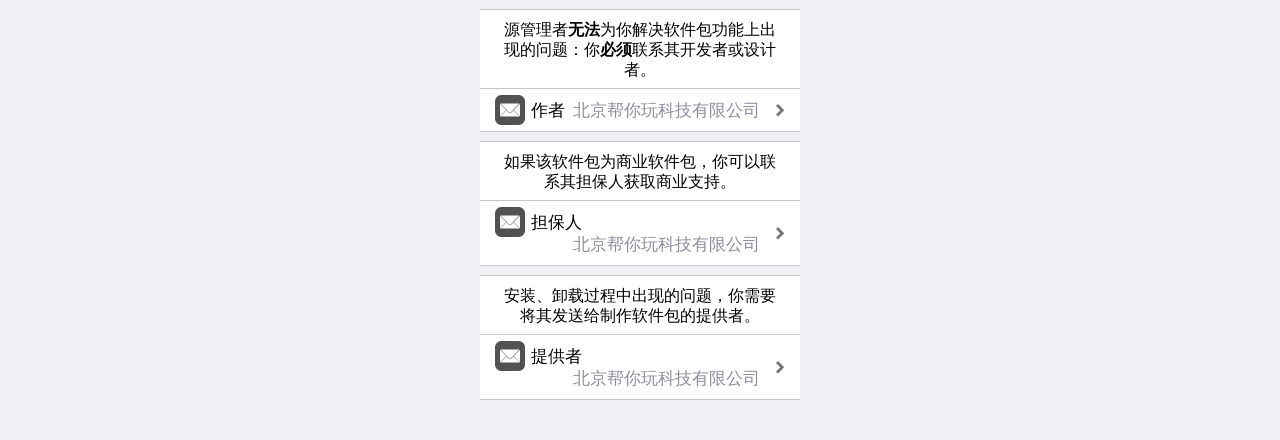

--- FILE ---
content_type: text/html; charset=UTF-8
request_url: http://apt.touchsprite.com/contact/279
body_size: 1882
content:
<!DOCTYPE HTML PUBLIC "-//W3C//DTD HTML 4.01 Transitional//EN" "http://www.w3.org/TR/html4/loose.dtd">
<html xmlns="http://www.w3.org/1999/xhtml">
	<head>
		<title>联系我们</title>
		<meta http-equiv="Content-Type" content="text/html; charset=UTF-8" />
		<meta name="apple-mobile-web-app-title" content="触动精灵官方源" />
		<meta name="apple-mobile-web-app-status-bar-style" content="black-translucent" />
		<meta name="viewport" content="width=device-width, minimum-scale=1.0, maximum-scale=1.0, user-scalable=no" />
		<meta name="HandheldFriendly" content="true" />
		<meta name="format-detection" content="telephone=no" />
		<meta name="robots" content="index, follow" />
		<meta name="title" content="触动精灵官方源" />
		<meta name="description" content="触动精灵是一个模拟手机点击动作的App~<br /><br /><br /><br /><br />通过简单的Lua脚本命令，可以实现自动打开应用、自动输入文字、自动点击、自动挂机等一系列繁琐重复的操作。<br /><br /><br /><br /><br />解放双手，触动你心~<br /><br /><br /><br /><br />触动个人版，全新账号版本，授权绑定账号，tsimg.so 高级扩展库，自带 API 接口。功能更强大，欢迎体验~" />
		<meta name ="keywords" content="iPhone, iPad, iPod Touch, Tweaks, 越狱, 插件,  触动,精灵, 软件,源,帮你玩,辅助,脚本,按键,手机,抢红包,游戏,游戏,商城,cydia,官方,正式,触摸,安装,苹果,威锋,挂机" />
		<base target="_top">
		<link rel="apple-touch-icon" href="http://apt.touchsprite.com/CydiaIcon.png">
		<link rel="shortcut icon" href="http://apt.touchsprite.com/favicon.ico">
		<link rel="stylesheet" href="/css/menes.min.css">
		<link rel="stylesheet" href="/css/scroll.min.css">
		<script src="/js/fastclick.js" type="text/javascript"></script>
		<script src="/js/menes.js" type="text/javascript"></script>
		<script src="/js/cytyle.js" type="text/javascript"></script>
		<script src="https://cdn.bootcdn.net/ajax/libs/jquery/1.11.2/jquery.js"></script>
	</head>
	<body class="pinstripe">
		<panel>
			<fieldset class="author">
				<div>
					<p>
						源管理者<strong>无法</strong>为你解决软件包功能上出现的问题：你<strong>必须</strong>联系其开发者或设计者。					</p>
				</div>
				<a href="mailto:support@touchsprite.com?subject=Cydia%2FAPT%28A%29%3A+%E8%A7%A6%E5%8A%A8%E7%B2%BE%E7%81%B5+%283.0.4%29" target="_blank">
				<img class="icon" src="http://apt.touchsprite.com/icons/default/email.png">
					<div>
						<div>
							<label><p>作者</p></label>
							<label class="detail">
								<p>北京帮你玩科技有限公司</p>
							</label>
						</div>
					</div>
				</a>
			</fieldset>
			<fieldset class="maintainer">
				<div>
					<p>
						如果该软件包为商业软件包，你可以联系其担保人获取商业支持。					</p>
				</div>
				<a href="http://www.touchsprite.com" target="_blank">
				<img class="icon" src="http://apt.touchsprite.com/icons/default/email.png">
					<div>
						<div>
							<label><p>担保人</p></label>
							<label class="detail">
								<p>北京帮你玩科技有限公司</p>
							</label>
						</div>
					</div>
				</a>
			</fieldset>
			<fieldset class="maintainer">
				<div>
					<p>安装、卸载过程中出现的问题，你需要将其发送给制作软件包的提供者。</p>
				</div>
				<a href="mailto:support@touchsprite.com?subject=Cydia%2FAPT%28A%29%3A+%E8%A7%A6%E5%8A%A8%E7%B2%BE%E7%81%B5+%283.0.4%29" target="_blank">
				<img class="icon" src="http://apt.touchsprite.com/icons/default/email.png">
					<div>
						<div>
							<label><p>提供者</p></label>
							<label class="detail">
								<p>北京帮你玩科技有限公司</p>
							</label>
						</div>
					</div>
				</a>
			</fieldset>
		</panel>
		<script src="/js/main.js" type="text/javascript"></script>
		<div style="text-align: center; display: none;">
			<script type="text/javascript">var cnzz_protocol = (("https:" == document.location.protocol) ? " https://" : " http://");document.write(unescape("%3Cspan id=\'cnzz_stat_icon_1274891687\'%3E%3C/span%3E%3Cscript src=\'" + cnzz_protocol + "s22.cnzz.com/z_stat.php%3Fid%3D1274891687\' type=\'text/javascript\'%3E%3C/script%3E"));</script>		</div>
	</body>
</html>


--- FILE ---
content_type: text/css
request_url: http://apt.touchsprite.com/css/menes.min.css
body_size: 4817
content:
panel>input[type="submit"],fieldset>a>div>div>input[type="checkbox"],fieldset>a>div>div>select{-moz-appearance:none;-webkit-appearance:none}fieldset>div,panel>block,fieldset>a>div>div>label.detail{-webkit-user-select:text;user-select:text;-moz-user-select:element;-ms-user-select:element;user-select:element}fieldset>a[href]{-webkit-tap-highlight-color:rgba(0,0,0,0);-webkit-tap-highlight-color:transparent}*{border:0;-webkit-border-radius:0;-moz-border-radius:0;-ms-border-radius:0;-o-border-radius:0;border-radius:0;color:inherit;font-family:inherit;font-size:inherit;font-style:inherit;font-weight:inherit;margin:0;outline:0;padding:0;text-decoration:none;vertical-align:baseline}.clearfix:after,fieldset>a>div>div:after{content:".";display:block;clear:both;visibility:hidden;line-height:0;height:0}.clearfix,fieldset>a>div>div{display:block}*{-moz-box-sizing:border-box;-ms-box-sizing:border-box;-webkit-box-sizing:border-box;box-sizing:border-box}img{-ms-interpolation-mode:bicubic;image-rendering:auto;image-rendering:optimizeQuality}img.crisp{-ms-interpolation-mode:nearest-neighbor;image-rendering:optimizeSpeed;image-rendering:-webkit-optimize-contrast;image-rendering:-o-crisp-edges;image-rendering:-moz-crisp-edges;image-rendering:crisp-edges}strong{font-weight:bold}em{font-style:italic}sup{font-size:smaller;position:relative;top:-6px;margin-top:-6px}pre{font-family:monospace}html.cytyle-faux{font-family:Helvetica,Arial}html.cytyle-faux #cytyle-metric{font-size:16px}html.cytyle-flat{font-family:"Helvetica Neue",Helvetica,Arial}html.cytyle-flat #cytyle-metric{font-size:17px}body{-webkit-text-size-adjust:none;-webkit-touch-callout:none;-webkit-user-select:none;margin:0 auto}body.white{background-color:#fff}.cytyle-faux body.pinstripe{background:#c7ced5 url('[data-uri]')}.cytyle-flat body.pinstripe{background:#efeff4}body{width:320px}@media screen and (max-device-width: 767px){body{width:100%}}.default{color:#aab}div.cy-table{margin:0 auto;max-width:568px}panel{display:block;margin:0 auto}panel>hr{margin:9px auto;text-align:center;border-bottom:1px solid transparent;width:60%}.cytyle-faux panel>hr{color:#4d4d70}.cytyle-flat panel>hr{color:#6d6d72}.cytyle-faux panel>hr{border-bottom-color:#4d4d70}.cytyle-flat panel>hr{border-bottom-color:#6d6d72}panel>block{display:block;background-color:rgba(255,255,255,0.5);margin-top:9px;margin-bottom:9px}.cytyle-faux panel>block{border:1px dashed #999}.cytyle-flat panel>block{border:1px solid #c8c7cc}@media screen and (-webkit-min-device-pixel-ratio: 2){.cytyle-flat.cytyle-hair panel>block{border-width:0.5px}}.cytyle-faux panel>block{margin-left:9px;margin-right:9px}.cytyle-faux panel>block{-webkit-border-radius:9px;-moz-border-radius:9px;-ms-border-radius:9px;-o-border-radius:9px;border-radius:9px}.cytyle-flat panel>block{border-left:none;border-right:none}panel>fieldset{position:relative;display:block;background-color:#fff;margin-top:9px;margin-bottom:9px}.cytyle-faux panel>fieldset{border-top:1px solid #999}.cytyle-flat panel>fieldset{border-top:1px solid #c8c7cc}@media screen and (-webkit-min-device-pixel-ratio: 2){.cytyle-flat.cytyle-hair panel>fieldset{border-top-width:0.5px}}.cytyle-faux panel>fieldset{border-left:1px solid #999}.cytyle-flat panel>fieldset{border-left:1px solid #c8c7cc}@media screen and (-webkit-min-device-pixel-ratio: 2){.cytyle-flat.cytyle-hair panel>fieldset{border-left-width:0.5px}}.cytyle-faux panel>fieldset{border-right:1px solid #999}.cytyle-flat panel>fieldset{border-right:1px solid #c8c7cc}@media screen and (-webkit-min-device-pixel-ratio: 2){.cytyle-flat.cytyle-hair panel>fieldset{border-right-width:0.5px}}.cytyle-flat panel>fieldset{border-left:none;border-right:none}.cytyle-faux panel>fieldset{margin-left:9px;margin-right:9px}.cytyle-faux panel>fieldset{font-size:16px}.cytyle-flat panel>fieldset{font-size:17px}.cytyle-faux panel>fieldset{-webkit-border-radius:9px;-moz-border-radius:9px;-ms-border-radius:9px;-o-border-radius:9px;border-radius:9px;max-width:302px}panel>fieldset.terminal{background-color:#000;color:#fff;font-family:monospace;font-size:14px;font-weight:bold;padding:10px}panel>label{display:block;position:relative;top:4px}.cytyle-faux panel>label{margin:9px;padding-left:12px}.cytyle-flat panel>label{margin:9px 15px}.cytyle-faux panel>label{color:#4d4d70}.cytyle-flat panel>label{color:#6d6d72}.cytyle-faux panel>label{text-shadow:rgba(255,255,255,0.75) 1px 1px 0;font-weight:bold;font-size:16px}.cytyle-flat panel>label{text-transform:uppercase;font-size:14px}panel>footer{display:block;margin:9px;font-size:12px;text-align:center}.cytyle-faux panel>footer{color:#4d4d70}.cytyle-flat panel>footer{color:#6d6d72}panel>iframe{display:block;margin:-9px 0}panel>iframe:first-child,panel>iframe+iframe{margin-top:0}panel>div a{color:#586c90;font-weight:bold;text-shadow:rgba(255,255,255,0.75) 1px 1px 0}div.cytyle-app{position:relative;padding:9.5px;text-rendering:optimizeLegibility}.cytyle-faux div.cytyle-app{background-color:#e5e5e5 ;background-image:-moz-linear-gradient(top, #fff 0%, #ccc 100%) ;background-image:-webkit-gradient(linear, left top, left bottom, color-stop(0%, #fff), color-stop(100%, #ccc)) ;background-image:-webkit-linear-gradient(top, #fff 0%, #ccc 100%) ;background-image:-ms-linear-gradient(top, #fff 0%, #ccc 100%) ;background-image:linear-gradient(to bottom, #ffffff 0%,#cccccc 100%) ;border-bottom:1px solid #fff}.cytyle-flat div.cytyle-app{background-color:#f2f2f2;border:1px solid;border-color:#a9a9a9 transparent #c2c2c2 transparent}@media screen and (-webkit-min-device-pixel-ratio: 2){.cytyle-flat.cytyle-hair div.cytyle-app{border-width:0.5px}}div.cytyle-app>div.icon{display:inline-block;vertical-align:middle;height:64px;width:64px;background-size:64px 64px}div.cytyle-app>div.left{display:inline-block;vertical-align:middle;padding-left:9.5px}div.cytyle-app>div.left>label{font-size:14px}.cytyle-faux div.cytyle-app>div.left>label{color:#4d4d4d;text-shadow:#fff 0px 1px 0;font-weight:bold}.cytyle-flat div.cytyle-app>div.left>label{color:#000}div.cytyle-app>div.left>label+label{font-size:12px}.cytyle-faux div.cytyle-app>div.left>label+label{color:#6a6a6a}.cytyle-flat div.cytyle-app>div.left>label+label{color:#303030}div.cytyle-app>div.right{float:right}div.cytyle-app>div.right>div{display:table-cell;height:64px;vertical-align:middle}div.cytyle-app a{display:inline-block}.cytyle-faux div.cytyle-app a{background-color:#e5e5e5 ;background-image:-moz-linear-gradient(top, #fff 0%, #ccc 100%) ;background-image:-webkit-gradient(linear, left top, left bottom, color-stop(0%, #fff), color-stop(100%, #ccc)) ;background-image:-webkit-linear-gradient(top, #fff 0%, #ccc 100%) ;background-image:-ms-linear-gradient(top, #fff 0%, #ccc 100%) ;background-image:linear-gradient(to bottom, #ffffff 0%,#cccccc 100%) ;border:1px solid #afafaf;border-radius:3px;box-shadow:0px 1px 0px #fff;color:#6a6a6a;font-size:13px;font-weight:bold;padding:0.375em 0.75em;text-shadow:#fff 0px 1px 0}.cytyle-flat div.cytyle-app a{color:#007aff;font-size:18px;padding:0 7px}panel>input[type="submit"]{display:block;background-color:#fff;border:1px solid blue;-webkit-border-radius:9px;-moz-border-radius:9px;-ms-border-radius:9px;-o-border-radius:9px;border-radius:9px;color:blue;font-weight:bold;text-align:center;margin:9px auto;width:302px}.cytyle-faux panel>input[type="submit"]{font-size:20px}.cytyle-flat panel>input[type="submit"]{font-size:22px}.cytyle-faux panel>input[type="submit"]{padding:11px 15px}.cytyle-flat panel>input[type="submit"]{padding:10px 15px}panel>input[type="submit"]:active{background-color:blue;color:#fff}fieldset>div,panel>block{font-size:16px}.cytyle-faux fieldset>div,.cytyle-faux panel>block{padding:0 13px}.cytyle-flat fieldset>div,.cytyle-flat panel>block{padding:0 20px}fieldset>div>*,panel>block>*{margin-top:9px;margin-bottom:9px}fieldset>div>p,panel>block>p{text-align:center}fieldset>div>ul,panel>block>ul{list-style-position:inside}.cytyle-faux fieldset>div>hr,.cytyle-faux panel>block>hr{border-top:1px dashed #999}.cytyle-flat fieldset>div>hr,.cytyle-flat panel>block>hr{border-top:1px solid #c8c7cc}@media screen and (-webkit-min-device-pixel-ratio: 2){.cytyle-flat.cytyle-hair fieldset>div>hr,.cytyle-flat.cytyle-hair panel>block>hr{border-top-width:0.5px}}fieldset>div a,panel>block a{color:blue}fieldset>a,fieldset>div,fieldset>textarea{display:block;position:relative}.cytyle-faux panel>fieldset>a,.cytyle-faux panel>fieldset>div,.cytyle-faux panel>fieldset>textarea{border-bottom:1px solid #999}.cytyle-flat panel>fieldset>a,.cytyle-flat panel>fieldset>div,.cytyle-flat panel>fieldset>textarea{border-bottom:1px solid #c8c7cc}@media screen and (-webkit-min-device-pixel-ratio: 2){.cytyle-flat.cytyle-hair panel>fieldset>a,.cytyle-flat.cytyle-hair panel>fieldset>div,.cytyle-flat.cytyle-hair panel>fieldset>textarea{border-bottom-width:0.5px}}div.cy-table>fieldset>a,div.cy-table>fieldset>div,div.cy-table>fieldset>textarea{border-bottom:1px solid #e0e0e0}.cytyle-faux panel>fieldset>a:first-child,.cytyle-faux panel>fieldset>div:first-child,.cytyle-faux panel>fieldset>textarea:first-child{-moz-border-radius-topleft:8px;-webkit-border-top-left-radius:8px;border-top-left-radius:8px;-moz-border-radius-topright:8px;-webkit-border-top-right-radius:8px;border-top-right-radius:8px}.cytyle-faux panel>fieldset>a.left:first-child,.cytyle-faux panel>fieldset>div.left:first-child,.cytyle-faux panel>fieldset>textarea.left:first-child{-moz-border-radius-topright:0;-webkit-border-top-right-radius:0;border-top-right-radius:0}.cytyle-faux panel>fieldset>a.right:nth-child(2),.cytyle-faux panel>fieldset>div.right:nth-child(2),.cytyle-faux panel>fieldset>textarea.right:nth-child(2){-moz-border-radius-topright:8px;-webkit-border-top-right-radius:8px;border-top-right-radius:8px}.cytyle-faux panel>fieldset>a:last-child,.cytyle-faux panel>fieldset>div:last-child,.cytyle-faux panel>fieldset>textarea:last-child{-moz-border-radius-bottomleft:8px;-webkit-border-bottom-left-radius:8px;border-bottom-left-radius:8px;-moz-border-radius-bottomright:8px;-webkit-border-bottom-right-radius:8px;border-bottom-right-radius:8px}.cytyle-faux panel>fieldset>a.left:nth-last-child(2),.cytyle-faux panel>fieldset>div.left:nth-last-child(2),.cytyle-faux panel>fieldset>textarea.left:nth-last-child(2){-moz-border-radius-bottomleft:8px;-webkit-border-bottom-left-radius:8px;border-bottom-left-radius:8px}.cytyle-faux panel>fieldset>a.right:last-child,.cytyle-faux panel>fieldset>div.right:last-child,.cytyle-faux panel>fieldset>textarea.right:last-child{-moz-border-radius-bottomleft:0;-webkit-border-bottom-left-radius:0;border-bottom-left-radius:0}fieldset>img.close{position:absolute;z-index:1;top:-11px;left:-11px;content:url(closebox@2x.png);width:30px;height:29px}fieldset>a>div>div>label>p{display:inline;text-rendering:optimizeLegibility}.cytyle-faux fieldset>a>div>div>label:first-child{font-weight:bold}fieldset>a>div>div>label.detail{display:inline-block;float:right;text-align:right}fieldset>a>div>div>label.price{display:inline-block;float:right;background-color:#2463de;-webkit-border-radius:9px;-moz-border-radius:9px;-ms-border-radius:9px;-o-border-radius:9px;border-radius:9px;color:#fff !important;padding:0.2em 0.4em;margin:-0.2em -0.4em}fieldset>a>div>div>label.verbose{display:inline-block;float:right;font-size:10px;position:relative;margin:-3.5px;text-align:center}fieldset>a>div>div>label.lower{display:block;font-size:13px}fieldset>a>div>div>label.url{display:block;font-size:14px;font-style:italic;word-wrap:break-word}fieldset>a>span.extra{position:absolute;-moz-border-radius-bottomleft:7px;-webkit-border-bottom-left-radius:7px;border-bottom-left-radius:7px;padding:0.2em 0.4em;background-color:#ccc;color:#fff;font-size:12px;font-weight:bold}panel>fieldset>a>span.extra{top:-1px;right:-1px}div.cy-table>fieldset>a>span.extra{top:0px;right:0px}fieldset>a>span.badge{position:absolute;bottom:0px;right:0px;-moz-border-radius-topleft:7px;-webkit-border-top-left-radius:7px;border-top-left-radius:7px;padding:0.2em 0.4em;background-color:#da0812;color:#fff;font-size:11px;font-weight:bold}.cytyle-faux panel>fieldset>a:first-child>span.extra{-moz-border-radius-topright:9px;-webkit-border-top-right-radius:9px;border-top-right-radius:9px}.cytyle-faux panel>fieldset>a:last-child>span.badge{-moz-border-radius-bottomright:8px;-webkit-border-bottom-right-radius:8px;border-bottom-right-radius:8px}fieldset{clear:both}fieldset.more{clear:none}.cytyle-faux fieldset.more{margin-right:9px}.cytyle-faux fieldset.half>a>div>div label,.cytyle-faux fieldset.more>a>div>div label{margin-right:-11px}.cytyle-flat fieldset.half>a>div>div label,.cytyle-flat fieldset.more>a>div>div label{margin-right:-10px}fieldset>a>img.icon{position:absolute;height:auto;max-height:30px;width:30px;min-width:30px}.cytyle-faux fieldset>a>img.icon{margin:6px 6px}.cytyle-flat fieldset>a>img.icon{margin:6px 15px}.cytyle-faux fieldset>a>img.icon+div{margin-left:42px}.cytyle-flat fieldset>a>img.icon+div{margin-left:51px}fieldset>a>img.icon+div>div{min-height:42px}.cytyle-faux fieldset>a>div{margin-left:15px}.cytyle-flat fieldset>a>div{margin-left:15px}.cytyle-faux fieldset>a>div>div{padding:11px 15px 11px 0}.cytyle-flat fieldset>a>div>div{padding:10px 15px 10px 0}fieldset>a[type="profile"]>img.icon{position:absolute;height:50px;width:50px;background-repeat:no-repeat;background-position:center center;max-height:none;min-width:none;margin:0}.cytyle-faux panel>fieldset>a[type="profile"]>img.icon{-moz-border-radius-topleft:8px;-webkit-border-top-left-radius:8px;border-top-left-radius:8px;-moz-border-radius-bottomleft:8px;-webkit-border-bottom-left-radius:8px;border-bottom-left-radius:8px}fieldset>a[type="profile"]>img.icon+div{margin-left:50px}.cytyle-faux fieldset>a[type="profile"]>img.icon+div{border-left:1px solid #999}.cytyle-flat fieldset>a[type="profile"]>img.icon+div{border-left:1px solid #c8c7cc}@media screen and (-webkit-min-device-pixel-ratio: 2){.cytyle-flat.cytyle-hair fieldset>a[type="profile"]>img.icon+div{border-left-width:0.5px}}fieldset>a[type="profile"]>img.icon+div>div{min-height:50px}fieldset>a[type="profile"]>div>div{padding:6px}fieldset>a[type="thumb"]>img.icon{position:absolute;height:64px;width:64px;background-repeat:no-repeat;background-position:center center;max-height:none;min-width:none;margin:0}.cytyle-faux panel>fieldset>a[type="thumb"]>img.icon{-moz-border-radius-topleft:8px;-webkit-border-top-left-radius:8px;border-top-left-radius:8px;-moz-border-radius-bottomleft:8px;-webkit-border-bottom-left-radius:8px;border-bottom-left-radius:8px}fieldset>a[type="thumb"]>img.icon+div{margin-left:64px}.cytyle-faux fieldset>a[type="thumb"]>img.icon+div{border-left:1px solid #999}.cytyle-flat fieldset>a[type="thumb"]>img.icon+div{border-left:1px solid #c8c7cc}@media screen and (-webkit-min-device-pixel-ratio: 2){.cytyle-flat.cytyle-hair fieldset>a[type="thumb"]>img.icon+div{border-left-width:0.5px}}fieldset>a[type="thumb"]>img.icon+div>div{min-height:64px}fieldset>a[type="thumb"]>div>div{padding:13px}div.cy-table>label{height:23px;padding:1px 6px;display:block;font-weight:bold}.cytyle-faux div.cy-table>label{background-image:url('[data-uri]');background-repeat:repeat-x no-repeat-y;-webkit-background-size:1px 23px;background-size:1px 23px;color:#fff;text-shadow:rgba(0,0,0,0.5) 0px 1px 0}@media screen and (-webkit-min-device-pixel-ratio: 2){.cytyle-faux div.cy-table>label{background-image:url('[data-uri]')}}.cytyle-flat div.cy-table>label{background-color:#f7f7f7}.cytyle-faux fieldset>.left{border-right:1px solid #999}.cytyle-flat fieldset>.left{border-right:1px solid #c8c7cc}@media screen and (-webkit-min-device-pixel-ratio: 2){.cytyle-flat.cytyle-hair fieldset>.left{border-right-width:0.5px}}fieldset>.left,fieldset>.right{float:left;width:50%}fieldset.half{float:left}panel>fieldset.half{margin-top:0}.cytyle-faux panel>fieldset.half{min-width:146.5px}.cytyle-flat panel>fieldset.half{min-width:50%}.cytyle-faux fieldset.half>a{border-right:1px solid #999}.cytyle-flat fieldset.half>a{border-right:1px solid #c8c7cc}@media screen and (-webkit-min-device-pixel-ratio: 2){.cytyle-flat.cytyle-hair fieldset.half>a{border-right-width:0.5px}}.cytyle-faux fieldset.half>a{border-right:none}div.cy-table>fieldset.half{min-width:50%}.cytyle-faux fieldset>a[href]>div{padding-right:15px}.cytyle-flat fieldset>a[href]>div{padding-right:15px}fieldset>a>div>div>select,fieldset>a[href]>div>div{background-image:url('[data-uri]');background-position:right center;background-repeat:no-repeat;-webkit-background-size:10px 13px;background-size:10px 13px}@media screen and (-webkit-min-device-pixel-ratio: 2){fieldset>a>div>div>select,fieldset>a[href]>div>div{background-image:url('[data-uri]')}}.cytyle-faux fieldset>a>div>div>select,.cytyle-faux fieldset>a[href]>div>div{padding-right:25px}.cytyle-flat fieldset>a>div>div>select,.cytyle-flat fieldset>a[href]>div>div{padding-right:25px}fieldset.dark>a>div>div>select,fieldset.dark>a[href]>div>div{background-image:url('[data-uri]')}@media screen and (-webkit-min-device-pixel-ratio: 2){fieldset.dark>a>div>div>select,fieldset.dark>a[href]>div>div{background-image:url('[data-uri]')}}fieldset>a>div>div>input[type="checkbox"]{-webkit-border-radius:7px;-moz-border-radius:7px;-ms-border-radius:7px;-o-border-radius:7px;border-radius:7px;float:right}fieldset>a>div>div>input[type="checkbox"]:checked{background-color:#000}.cytyle-faux fieldset>a>div>div>input[type="checkbox"]{margin-right:-4px}.cytyle-flat fieldset>a>div>div>input[type="checkbox"]{margin-right:-5px}.cytyle-faux fieldset>a>div>div>input[type="checkbox"]{border:1px solid #999}.cytyle-flat fieldset>a>div>div>input[type="checkbox"]{border:1px solid #c8c7cc}@media screen and (-webkit-min-device-pixel-ratio: 2){.cytyle-flat.cytyle-hair fieldset>a>div>div>input[type="checkbox"]{border-width:0.5px}}.cytyle-faux fieldset>a>div>div>input[type="checkbox"]{height:1.25em;width:1.25em}.cytyle-flat fieldset>a>div>div>input[type="checkbox"]{height:1.29412em;width:1.29412em}fieldset>a>div>div>input[type="password"],fieldset>a>div>div>input[type="text"]{float:right;text-align:right}fieldset>a>div>div>select{background-color:transparent;text-align:right;direction:rtl;float:right;min-width:100px;text-indent:0.01px;text-overflow:""}fieldset>a>div>div>select::-ms-expand{display:none}fieldset>a>div>div>select>option{direction:ltr}fieldset>textarea{padding:10px;width:100%;min-width:300px}fieldset>textarea.left,fieldset>textarea.right{min-width:150px}.cytyle-faux fieldset>a>div>div>label+label,.cytyle-faux fieldset>a>div>div>input,.cytyle-faux fieldset>a>div>div>select,.cytyle-faux fieldset>textarea{color:#193250}.cytyle-flat fieldset>a>div>div>label+label,.cytyle-flat fieldset>a>div>div>input,.cytyle-flat fieldset>a>div>div>select,.cytyle-flat fieldset>textarea{color:#8e8e9f}fieldset>a.cytyle-up{-webkit-transition:background 0.3s ease-in}fieldset>a.cytyle-up p{-webkit-transition:color 0.3s ease-in}fieldset>a.cytyle-dn label,fieldset>a.cytyle-dn span,fieldset>a.cytyle-in label,fieldset>a.cytyle-in span{background:none !important}.cytyle-faux fieldset>a.cytyle-dn p,.cytyle-faux fieldset>a.cytyle-dn p span,.cytyle-faux fieldset>a.cytyle-in p,.cytyle-faux fieldset>a.cytyle-in p span{color:#fff !important}.cytyle-flat fieldset>a.cytyle-dn p,.cytyle-flat fieldset>a.cytyle-dn p span,.cytyle-flat fieldset>a.cytyle-in p,.cytyle-flat fieldset>a.cytyle-in p span{color:#000 !important}.cytyle-faux fieldset>a.cytyle-dn,.cytyle-faux fieldset>a.cytyle-in{background-color:#0374e2 !important;background-image:-moz-linear-gradient(top, #058cdf 0%, #015de6 100%) !important;background-image:-webkit-gradient(linear, left top, left bottom, color-stop(0%, #058cdf), color-stop(100%, #015de6)) !important;background-image:-webkit-linear-gradient(top, #058cdf 0%, #015de6 100%) !important;background-image:-ms-linear-gradient(top, #058cdf 0%, #015de6 100%) !important;background-image:linear-gradient(to bottom, #058cdf 0%,#015de6 100%) !important}.cytyle-faux fieldset>a.cytyle-dn[href]>div>div,.cytyle-faux fieldset>a.cytyle-in[href]>div>div{background-image:url('[data-uri]')}@media screen and (-webkit-min-device-pixel-ratio: 2){.cytyle-faux fieldset>a.cytyle-dn[href]>div>div,.cytyle-faux fieldset>a.cytyle-in[href]>div>div{background-image:url('[data-uri]')}}.cytyle-flat fieldset>a.cytyle-dn,.cytyle-flat fieldset>a.cytyle-in{background-color:#d9d9d9 !important}p,input[type="password"],input[type="text"],select{position:relative}.cytyle-faux p,.cytyle-faux input[type="password"],.cytyle-faux input[type="text"],.cytyle-faux select{line-height:1.25}.cytyle-flat p,.cytyle-flat input[type="password"],.cytyle-flat input[type="text"],.cytyle-flat select{line-height:1.29412}.cytyle-faux panel>block p,.cytyle-faux fieldset>div>p{margin-left:-0.0625em;margin-right:-0.0625em}.cytyle-flat panel>block p,.cytyle-flat fieldset>div>p{margin-left:-0.05882em;margin-right:-0.05882em}.cytyle-faux fieldset>a>div>div>label:first-child,.cytyle-faux fieldset>a>div>div>label.lower,.cytyle-faux fieldset>a>div>div>label.url{left:-0.0625em}.cytyle-flat fieldset>a>div>div>label:first-child,.cytyle-flat fieldset>a>div>div>label.lower,.cytyle-flat fieldset>a>div>div>label.url{left:-0.05882em}#header{position:relative;margin:9px}#icon{display:inline-block;vertical-align:top;height:64px;width:64px;background-position:center center;background-repeat:no-repeat;-moz-border-radius:9px;-webkit-border-radius:9px}#content{display:inline-block;padding:6px}#name{margin-bottom:8px;font-weight:bold;font-size:17px;overflow:hidden;text-overflow:ellipsis;white-space:nowrap}#latest{display:inline;color:#358}#extra{display:inline-block;color:#358;font-size:12px;position:absolute;bottom:6px;right:6px}#id,#contact{white-space:nowrap}.alipay{height: auto;max-height: 20px;vertical-align: text-bottom;}

--- FILE ---
content_type: text/css
request_url: http://apt.touchsprite.com/css/scroll.min.css
body_size: 596
content:
.horizontal-scroll-wrapper{height:460px;background: transparent;outline-top:1px solid rgba(255,255,255,0.33);outline-bottom:1px solid rgba(255,255,255,0.33);overflow-x:scroll;width:100%;position:relative;z-index:1;}.horizontal-scroll-area{z-index:1;margin:25px 0 5px;}.horizontal-scroll-area img{width:215px;border:1px solid rgba(255,255,255,0.4);outline:1px solid rgba(0,0,0,0.1);margin:0 0 0 13px;}.pip{opacity:0.3;color:#FFF;font-family:'Courier New', Courier, fixed-width;font-size:150%;}.pip.selected{opacity:1.0;}.horizontal-scroll-pips{text-align:center;margin:0;padding:0;}

--- FILE ---
content_type: application/javascript
request_url: http://apt.touchsprite.com/js/cytyle.js
body_size: 2266
content:
/* Cytyle - iOS Interface Cascading Style Sheet
 * Copyright (C) 2007-2015  Jay Freeman (saurik)
*/

(function() {
    var uncytyle = function(e, d) {
        e.className = e.className.replace(new RegExp('(\\s|^)' + d + '(\\s|$)'), ' ');
    };

    var find = function(e) {
        for (var item = e.target; item != null && item.nodeName != 'A'; item = item.parentNode);
        if (item != null && item.href == '')
            return null;
        return item;
    };

    if ('ontouchstart' in document.documentElement) {
        document.addEventListener('DOMContentLoaded', function() {
            FastClick.attach(document.body);

            document.addEventListener('click', function(e) {
                var item = find(e);
                if (item == null)
                    return;

                //TODO: Match for other website
                if (typeof cydia != 'undefined')
                    if (item.href.substr(0, 32) == 'http://cydia.saurik.com/package/')
                        item.href = 'cydia://package/' + item.href.substr(32);

                item.className += ' cytyle-dn';
                uncytyle(item, 'cytyle-in');
            });
        }, false);

        var timeout = null;
        var clear = function() {
            if (timeout == null)
                return;
            clearTimeout(timeout);
            timeout = null;
        };

        document.addEventListener('touchstart', function(e) {
            var item = find(e);
            if (item == null)
                return;

            uncytyle(item, 'cytyle-up');
            timeout = setTimeout(function() {
                if (timeout != null)
                    item.className += ' cytyle-in';
            }, 50);
        });

        var stop = function(e) {
            var item = find(e);
            if (item == null)
                return;

            clear();
            uncytyle(item, 'cytyle-in');
        };

        document.addEventListener('touchmove', stop);
        document.addEventListener('touchend', stop);
    } else {
        document.addEventListener('click', function(e) {
            var item = find(e);
            if (item == null)
                return;
            item.className += ' cytyle-dn';
            uncytyle(item, 'cytyle-in');
        });

        document.addEventListener('mousedown', function(e) {
            var item = find(e);
            if (item == null)
                return;

            uncytyle(item, 'cytyle-up');
            item.className += ' cytyle-in';
        });

        var stop = function(e) {
            var item = find(e);
            if (item == null)
                return;

            uncytyle(item, 'cytyle-in');
        };

        document.addEventListener('mousemove', stop);
        document.addEventListener('mouseup', stop);
    }

    var wipe = function(e) {
        var items = document.getElementsByClassName('cytyle-dn');
        for (var i = items.length, e = 0; i != e; --i) {
            var item = items.item(i - 1);
            uncytyle(item, 'cytyle-in');
            item.className += ' cytyle-up';
            uncytyle(item, 'cytyle-dn');
        }
    };

    var page = function(e) {
        window.removeEventListener('pageshow', page);
        window.addEventListener('pageshow', wipe);
    };

    if (typeof cydia != 'undefined')
        document.addEventListener("CydiaViewWillAppear", wipe);
    else if (typeof window.onpageshow != 'undefined')
        window.addEventListener('pageshow', page);
})();

if (navigator.userAgent.search(/Cydia/) == -1)
    document.write('<base target="_top"/>');
else {
    document.write('<style type="text/css"> body.pinstripe { background: none; } </style>');
    document.write('<base target="_blank"/>');
}

// XXX: this might just fail on Chrome everywhere, even Mac :(
// https://code.google.com/p/chromium/issues/detail?id=168646
if (navigator.userAgent.search(/Linux/) != -1)
    document.write('<style type="text/css"> p { text-rendering: optimizeSpeed !important; } </style>');

(function() {
    var cytyle = window.location.search;
    cytyle = cytyle.match(/^\?cytyle=(.*)$/);

    if (cytyle != null)
        cytyle = ' cytyle-' + cytyle[1];
    else {
        cytyle = navigator.userAgent;
        cytyle = cytyle.match(/.*; CPU (?:iPhone )?OS ([0-9_]*) like Mac OS X[;)]/);
        cytyle = cytyle == null ? '7.0' : cytyle[1].replace(/_/g, '.');
        cytyle = parseInt(cytyle);
        cytyle = cytyle >= 7 ? ' cytyle-flat' : ' cytyle-faux';
    }

    var body = document.documentElement;
    body.className += cytyle;

    if (window.devicePixelRatio && devicePixelRatio >= 2) {
        var test = document.createElement('div');
        test.style.border = '.5px solid transparent';
        body.appendChild(test);
        if (test.offsetHeight == 1)
            body.className += ' cytyle-hair';
        body.removeChild(test);
    }
})();

(function() {
    var update = function() {
        if (window.parent != window)
            parent.postMessage({cytyle: {name: "iframe-y", value: document.body.scrollHeight}}, "*");
    };

    window.addEventListener('message', function(event) {
        var message = event.data.cytyle;
        if (message == undefined)
            return;

        switch (message.name) {
            case "iframe-y":
                var height = message.value;
                var iframes = document.getElementsByTagName("iframe");
                if (iframes.length != 1)
                    return;
                var iframe = iframes.item(0);
                iframe.style.height = height + 'px';
                update();
            break;
        }
    }, false);

    window.addEventListener('load', update, false);
})();

(function() {
    var text = document.createElement("span");
    text.appendChild(document.createTextNode("My"));

    var block = document.createElement("div");
    block.style.display = "inline-block";
    block.style.height = "0px";
    block.style.width = "1px";

    var div = document.createElement("div");
    div.id = 'cytyle-metric';
    div.style.lineHeight = "normal";

    div.appendChild(text);
    div.appendChild(block);

    var body = document.documentElement;
    body.appendChild(div); try {
        var full = text.offsetHeight;

        var style = div.currentStyle;
        if (typeof style == 'undefined')
            style = window.getComputedStyle(div, null);
        var font = parseInt(style.fontSize);

        block.style.verticalAlign = "baseline";
        var base = block.offsetTop - text.offsetTop;
        // XXX: on iOS 3 I am unable to do this?
        if (base == 0)
            base = 14;
    } finally {
        body.removeChild(div);
    }

    var top = base - font * 0.75;

    //var down = (font - base) / font / 2;
    //alert(down + "em = (" + font + " - " + base + ") / " + font + " / 2");
    var down = ((full - (base - top)) / 2 - top) / font;
    //alert(down + "em = ((" + full + " - (" + base + " - " + top + ")) / 2 - " + top + ") / " + font);

    //var over = 4.0; // Modern
    //var over = 2.5; // Legacy
    //var over = 3.5; // Chrome
    //var over = 3.0; // Medium
    //var desc = font * 0.25;
    //var down = (desc - over) / font;

    document.write('<style type="text/css"> p, input[type="password"], input[type="text"], select { top: ' + down + 'em; } </style>');
})();


--- FILE ---
content_type: application/javascript
request_url: http://apt.touchsprite.com/js/menes.js
body_size: 3859
content:
/* XXX: this message is ultra-lame */
var _assert = function (expr, value) {
    if (!expr) {
        var message = "_assert(" + value + ")";
        console.log(message);
        throw message;
    }
}

// Compatibility {{{
if (typeof Array.prototype.push != "function")
    Array.prototype.push = function (value) {
        this[this.length] = value;
    };
// }}}

var $ = function (arg, doc) {
    if (this.magic_ != $.prototype.magic_)
        return new $(arg);

    if (arg == null)
        arg = [];

    var type = $.type(arg);

    if (type == "function")
        $.ready(arg);
    else if (type == "string") {
        if (typeof doc == 'undefined')
            doc = document;
        if (arg.charAt(0) == '#') {
            /* XXX: this is somewhat incorrect-a-porter */
            var element = doc.getElementById(arg.substring(1));
            return $(element == null ? [] : [element]);
        } else if (arg.charAt(0) == '.')
            return $(doc.getElementsByClassName(arg.substring(1)));
        else
            return $([doc]).descendants(arg);
    } else if (typeof arg.length != 'undefined') {
        _assert(typeof doc == 'undefined', "non-query with document to $");
        this.set(arg);
        return this;
    } else _assert(false, "unknown argument to $: " + typeof arg);
};

$.handlers = [];

$.check = function(code) {
    return function(arg0, arg1, arg2) { try {
        code(arg0, arg1, arg2);
    } catch (e) {
        var handlers = $.handlers;
        for (var i = 0; i != handlers.length; ++i) {
            var handler = handlers[i];
            handler(e);
        }
    } };
};

$.xml = function (value) {
    if (typeof value == 'undefined' || value == null)
        return value;

    return value
        .replace(/&/, "&amp;")
        .replace(/</, "&lt;")
        .replace(/>/, "&gt;")
        .replace(/"/, "&quot;")
        .replace(/'/, "&apos;")
    ;
};

$.uri = function(value) {
    if (typeof value == 'undefined' || value == null)
        return value;

    return encodeURI(value);
};

$.type = function (value) {
    var type = typeof value;

    if ((type == "function" || type == "object") && value.toString != null) {
        var string = value.toString();
        if (string.substring(0, 8) == "[object ")
            return string.substring(8, string.length - 1);
    }

    return type;
};

(function () {
    var ready_ = null;

    $.ready = function (_function) {
        if (ready_ == null) {
            ready_ = [];

            document.addEventListener("DOMContentLoaded", function () {
                for (var i = 0; i != ready_.length; ++i) {
                    var ready = ready_[i];
                    $.check(ready)();
                }
            }, false);
        }

        ready_.push(_function);
    };
})();

/* XXX: verify arg3 overflow */
$.each = function (values, _function, arg0, arg1, arg2) {
    for (var i = 0, e = values.length; i != e; ++i)
        _function(values[i], arg0, arg1, arg2);
};

/* XXX: verify arg3 overflow */
$.map = function (values, _function, arg0, arg1, arg2) {
    var mapped = [];
    for (var i = 0, e = values.length; i != e; ++i)
        mapped.push(_function(values[i], arg0, arg1, arg2));
    return mapped;
};

$.array = function (values) {
    if (values.constructor == Array)
        return values;
    _assert(typeof values.length != 'undefined', "$.array on underlying non-array");
    var array = [];
    for (var i = 0; i != values.length; ++i)
        array.push(values[i]);
    return array;
};

$.document = function (node) {
    for (;;) {
        var parent = node.parentNode;
        if (parent == null)
            return node;
        node = parent;
    }
};

$.reclass = function (_class) {
    return new RegExp('(\\s|^)' + _class + '(\\s|$)');
};

$.prototype = {
    magic_: 2041085062,

    add: function (nodes) {
        Array.prototype.push.apply(this, $.array(nodes));
    },

    at: function (name, value) {
        if (typeof value == 'undefined')
            return $.map(this, function (node) {
                return node.getAttribute(name);
            });
        else if (value == null)
            $.each(this, function (node) {
                node.removeAttribute(name);
            });
        else
            $.each(this, function (node) {
                node.setAttribute(name, value);
            });
    },

    set: function (nodes) {
        this.length = 0;
        this.add(nodes);
    },

    /* XXX: verify arg3 overflow */
    each: function (_function, arg0, arg1, arg2) {
        $.each(this, function (node) {
            _function($([node]), arg0, arg1, arg2);
        });
    },

    css: function (name, value) {
        $.each(this, function (node) {
            node.style[name] = value;
        });
    },

    addClass: function (_class) {
        $.each(this, function (node) {
            if (!$([node]).hasClass(_class)[0])
                node.className += " " + _class;
        });
    },

    blur: function () {
        $.each(this, function (node) {
            node.blur();
        });
    },

    focus: function () {
        $.each(this, function (node) {
            node.focus();
        });
    },

    removeClass: function (_class) {
        $.each(this, function (node) {
            node.className = node.className.replace($.reclass(_class), ' ');
        });
    },

    hasClass: function (_class) {
        return $.map(this, function (node) {
            return node.className.match($.reclass(_class));
        });
    },

    append: function (children) {
        var value = $([]);

        if ($.type(children) == "string")
            $.each(this, function (node) {
                var doc = $.document(node);

                // XXX: implement wrapper system
                var div = doc.createElement("div");
                div.innerHTML = children;

                while (div.childNodes.length != 0) {
                    var child = div.childNodes[0];
                    node.appendChild(child);
                    value.add([child]);
                }
            });
        else
            $.each(this, function (node) {
                $.each(children, function (child) {
                    node.appendChild(child);
                    value.add([child]);
                });
            });

        return value;
    },

    xpath: function (expression) {
        var value = $([]);

        $.each(this, function (node) {
            var doc = $.document(node);
            var results = doc.evaluate(expression, node, null, XPathResult.ANY_TYPE, null);
            var result;
            while (result = results.iterateNext())
                value.add([result]);
        });

        return value;
    },

    clone: function (deep) {
        return $($.map(this, function (node) {
            return node.cloneNode(deep);
        }));
    },

    descendants: function (expression) {
        var descendants = $([]);

        $.each(this, function (node) {
            var nodes = node.getElementsByTagName(expression);
            descendants.add(nodes);
        });

        return descendants;
    },

    remove: function () {
        $.each(this, function (node) {
            node.parentNode.removeChild(node);
        });
    }
};

$.scroll = function (x, y) {
    window.scrollTo(x, y);
};

// XXX: document.all?
$.all = function (doc) {
    if (typeof doc == 'undefined')
        doc = document;
    return $(doc.getElementsByTagName("*"));
};

$.inject = function (a, b) {
    if ($.type(a) == "string") {
        $.prototype[a] = function (value) {
            if (typeof value == 'undefined')
                return $.map(this, function (node) {
                    return b.get(node);
                });
            else
                $.each(this, function (node, value) {
                    b.set(node, value);
                }, value);
        };
    } else for (var name in a)
        $.inject(name, a[name]);
};

$.inject({
    _default: {
        get: function (node) {
            return node.style.defaultValue;
        },
        set: function (node, value) {
            node.style.defaultValue = value;
        }
    },

    html: {
        get: function (node) {
            return node.innerHTML;
        },
        set: function (node, value) {
            node.innerHTML = value;
        }
    },

    href: {
        get: function (node) {
            return node.href;
        },
        set: function (node, value) {
            node.href = value;
        }
    },

    name: {
        get: function (node) {
            return node.name;
        },
        set: function (node, value) {
            node.name = value;
        }
    },

    parent: {
        get: function (node) {
            return node.parentNode;
        }
    },

    src: {
        get: function (node) {
            return node.src;
        },
        set: function (node, value) {
            node.src = value;
        }
    },

    type: {
        get: function (node) {
            return node.localName;
        }
    },

    value: {
        get: function (node) {
            return node.value;
        },
        set: function (node, value) {
            // XXX: do I really need this?
            if (true || node.localName != "select")
                node.value = value;
            else {
                var options = node.options;
                for (var i = 0, e = options.length; i != e; ++i)
                    if (options[i].value == value) {
                        if (node.selectedIndex != i)
                            node.selectedIndex = i;
                        break;
                    }
            }
        }
    },

    width: {
        get: function (node) {
            return node.offsetWidth;
        }
    }
});

// Cookies {{{
$.cookie = function(name, value, path) {
    document.cookie = name + "=" + escape(value) + ';path=' + path;
};
// }}}
// Query String Parsing {{{
$.query = function (search) {
    if (typeof search == "undefined") {
        search = location.search;
        if (search == '')
            search = null;
        else if (search != null) {
            _assert(search[0] == "?", "query string without ?");
            search = search.substring(1);
        }
    }

    _assert(typeof search != "undefined");

    if (search == null)
        return null;

    var args = {};

    var values = search.split("&");
    for (var index in values) {
        var value = values[index]
        var equal = value.indexOf("=");
        var name;

        if (equal == -1) {
            name = value;
            value = null;
        } else {
            name = value.substring(0, equal);
            value = value.substring(equal + 1);
            value = decodeURIComponent(value);
        }

        name = decodeURIComponent(name);
        if (typeof args[name] == "undefined")
            args[name] = [];
        if (value != null)
            args[name].push(value);
    }

    return args;
};
// }}}
// Event Registration {{{
// XXX: unable to remove registration
$.prototype.event = function (event, _function) {
    _function = $.check(_function);

    $.each(this, function (node) {
        // XXX: smooth over this pointer ugliness
        if (node.addEventListener)
            node.addEventListener(event, _function, false);
        else if (node.attachEvent)
            node.attachEvent("on" + event, _function);
        else
            // XXX: multiple registration SNAFU
            node["on" + event] = _function;
    });
};

$.each([
    "click", "load", "submit"
], function (event) {
    $.prototype[event] = function (_function) {
        if (typeof _function == 'undefined')
            _assert(false, "undefined function to $.[event]");
        else
            this.event(event, _function);
    };
});
// }}}
// Timed Animation {{{
$.interpolate = function (duration, event) {
    var start = new Date();

    var next = function () {
        setTimeout(update, 0);
    };

    var update = function () {
        var time = new Date() - start;

        if (time >= duration)
            event(1);
        else {
            event(time / duration);
            next();
        }
    };

    next();
};
// }}}
// AJAX Requests {{{
// XXX: abstract and implement other cases
$.noop = function() {
};

$.xhr = function (url, method, headers, data, events) {
    var xhr = new XMLHttpRequest();
    xhr.open(method, url, true);

    for (var name in headers)
        xhr.setRequestHeader(name.replace(/_/, "-"), headers[name]);

    if (events == null)
        events = {};

    xhr.onreadystatechange = function () {
        if (xhr.readyState == 4) {
            var status = xhr.status;
            var text = xhr.responseText;
            if (events.response != null)
                events.response(status, text);
            if (status == 200) {
                if (events.success != null)
                    $.check(events.success)(text);
            } else {
                if (events.failure != null)
                    events.failure(status);
            }

            xhr.onreadystatechange = $.noop;
            xhr = null;
        }
    };

    xhr.send(data);
};

$.call = function (url, post, onsuccess) {
    var events = {};

    if (onsuccess != null)
        events.complete = function (text) {
            $.check(onsuccess)(eval(text));
        };

    if (post == null)
        $.xhr(url, "POST", null, null, events);
    else
        $.xhr(url, "POST", {
            Content_Type: "application/json"
        }, $.json(post), events);
};
// }}}
// WWW Form URL Encoder {{{
$.form = function (parameters) {
    var data = "";

    var ampersand = false;
    for (var name in parameters) {
        if (!ampersand)
            ampersand = true;
        else
            data += "&";

        var value = parameters[name];

        data += escape(name);
        data += "=";
        data += escape(value);
    }

    return data;
};
// }}}
// JSON Serializer {{{
$.eval = function (value) {
    if (value == null)
        return null;
    // XXX: safety mechanism?
    return eval('(' + value + ')');
};

$.json = function (value) {
    if (value == null)
        return "null";

    var type = $.type(value);

    if (type == "undefined")
        return "undefined";
    else if (type == "number")
        return value;
    else if (type == "string")
        return "\"" + value
            .replace(/\\/, "\\\\")
            .replace(/\t/, "\\t")
            .replace(/\r/, "\\r")
            .replace(/\n/, "\\n")
            .replace(/"/, "\\\"")
        + "\"";
    else if (value.constructor == Array) {
        var json = "[";
        var comma = false;

        for (var i = 0; i != value.length; ++i) {
            if (!comma)
                comma = true;
            else
                json += ",";

            json += $.json(value[i]);
        }

        return json + "]";
    } else if (
        value.constructor == Object &&
        value.toString() == "[object Object]"
    ) {
        var json = "{";
        var comma = false;

        for (var name in value) {
            if (!comma)
                comma = true;
            else
                json += ",";

            json += $.json(name) + ":" + $.json(value[name]);
        }
        return json + "}";
    } else {
        return value;
    }
};
// }}}


--- FILE ---
content_type: application/javascript
request_url: http://apt.touchsprite.com/js/main.js
body_size: 925
content:
var isCydia = navigator.userAgent.search(/Cydia/);
var isHistory = window.location.href.search(/nohistory/);
var isAdv = window.location.href.search(/advertisement/);
function loadPackages() {
	var offset = 0;
	offset = document.getElementById("section").children.length;
	$.ajax({
		type: 'GET',
		url: siteurl + 'index.php?pid=' + $('#loadmore').attr("name") + '&method=more' + '&offset=' + offset,
		dataType: 'html',
		cache: true,
		success: function (data) {
			if ($(data).length < 10) {
				$('#loadmore').fadeOut();
			}
			if (data.length != 0) {
				$('#section').append(data);
			}
		}
	});
}
function setCookie(c_name, value, expiredays) {
	var exdate = new Date()
	exdate.setDate(exdate.getDate() + expiredays);
	document.cookie = c_name + "=" + escape(value) + ((expiredays == null) ? "" : ";expires=" + exdate.toGMTString());
}
function getCookie(c_name) {
	if (document.cookie.length > 0) {
		c_start = document.cookie.indexOf(c_name + "=");
		if (c_start != -1) { 
			c_start = c_start + c_name.length + 1;
			c_end = document.cookie.indexOf(";", c_start);
			if (c_end == -1) {
				c_end = document.cookie.length;
			}
    	return unescape(document.cookie.substring(c_start, c_end));
		} 
	}
	return "";
}
function hide() {
	if ($("#advertisement")[0]) {
		$("#advertisement").fadeOut();
		setCookie("hideadv", "yes", 1);
	}
}
function show() {
	if (getCookie("hideadv") == "yes" && $("#advertisement")[0]) {
		document.getElementById("advertisement").style.display = "none";
	}
}
if (isCydia != -1) {
	document.body.classList.add("cydia");
} else {
	if ($("#cydialink")[0]) {
		document.getElementById("cydialink").style.display = "";
	}
	if ($("#downloadlink")[0]) {
		document.getElementById("downloadlink").style.display = "";
	}
}
if (isHistory != -1 || isCydia == -1) {
	if ($("#header")[0]) {
		document.getElementById("header").style.display = "";
	}
	if ($("#contact")[0]) {
		document.getElementById("contact").style.display = "";
	}
	if ($("#reportlink")[0]) {
		document.getElementById("reportlink").style.display = "none";
	}
	if ($("#advertisement")[0]) {
		document.getElementById("advertisement").style.display = "none";
	}
	if ($("#footer")[0]) {
		document.getElementById("footer").style.display = "";
	}
}
if (isHistory != -1) {
	if ($("#reportlink")[0]) {
		document.getElementById("reportlink").style.display = "none";
	}
	if ($("#historylink")[0]) {
		document.getElementById("historylink").style.display = "none";
	}
}
if (isAdv != -1) {
	if ($("#advertisement")[0]) {
		document.getElementById("advertisement").style.display = "none";
	}
}
if ($("#scroller")[0]) {
	new iScroll(document.getElementById("scroller"));
}
if ($("#loadmore")[0]) {
	loadPackages();
}
show();